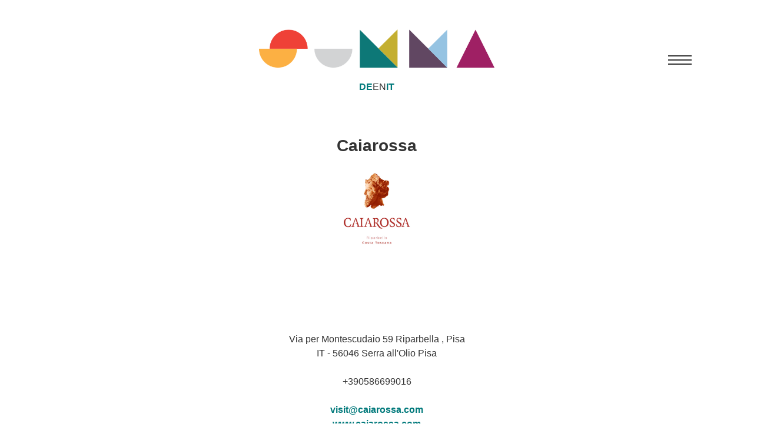

--- FILE ---
content_type: text/html; charset=UTF-8
request_url: https://tasting.summa-al.eu/tasting/w/299
body_size: 3975
content:
<!DOCTYPE html>
<html>
<head>
    <meta charset="utf-8"/>    <meta name="viewport" content="width=device-width, initial-scale=1, user-scalable=no">
    <title>Summa Web App</title>
    <meta property="og:title" content="Summa Web App" />
	<meta property="og:image" content="https://tasting.summa-al.eu/tasting/summashare.png" />
    <link rel="shortcut icon" type="image/png" href="/tasting/favicon.png"/>
    <link href="https://fonts.googleapis.com/css?family=Raleway:400,700" rel="stylesheet" />
    <link rel="stylesheet" href="/tasting/css/leaflet.css" />
    <!-- <link rel="stylesheet" href="https://unpkg.com/leaflet@1.7.1/dist/leaflet.css" integrity="sha512-xodZBNTC5n17Xt2atTPuE1HxjVMSvLVW9ocqUKLsCC5CXdbqCmblAshOMAS6/keqq/sMZMZ19scR4PsZChSR7A==" crossorigin="" /> -->
<!-- 	<link rel="stylesheet" href="/tasting/css/leaflet-gesture-handling.css" type="text/css"> -->

            
	<link rel="stylesheet" href="https://summa-al.eu/templates/pfr/css/template.css?version=2022-04-01"/>
	<link rel="stylesheet" href="/tasting/css/summa.css?version=1916817643"/>
	<link rel="stylesheet" href="/tasting/css/all.min.css"/>
    
                <style>
    .map
    {
        width: 100%;
        height: 400px;
        margin-bottom: 10px;
    }
    </style>
    <!-- <script src="https://unpkg.com/leaflet@1.7.1/dist/leaflet.js" integrity="sha512-XQoYMqMTK8LvdxXYG3nZ448hOEQiglfqkJs1NOQV44cWnUrBc8PkAOcXy20w0vlaXaVUearIOBhiXZ5V3ynxwA==" crossorigin=""></script> -->
    <script src="/tasting/js/leaflet.js"></script>
<!--     <script src="/tasting/js/leaflet-gesture-handling.js"></script> -->
    <!-- Global site tag (gtag.js) - Google Analytics -->
    <script async src="https://www.googletagmanager.com/gtag/js?id=G-1R7ZM9DQMQ"></script>
    <script>
      window.dataLayer = window.dataLayer || [];
      function gtag(){dataLayer.push(arguments);}
      gtag('js', new Date());
    
      gtag('config', 'G-1R7ZM9DQMQ');
    </script>
</head>
<body>
    <div class="container">
        <div class="header-container">
            <div class="header">
                <div class="wrap">
                    <div class="left"></div>
                    <div class="logo">
                        <div id="mod-custom151" class="mod-custom custom"><p><a href="/tasting/"><img src="https://summa-al.eu/images/summa.png" alt="summa" width="644" height="105" /></a></p></div>
                        <div class="lang">
                            <ul>
                                                            <li><a href="/tasting/wineries/lang/de_DE">DE</a></li>
                                                            <li>EN</li>
                                                            <li><a href="/tasting/wineries/lang/it_IT">IT</a></li>
                                                        </ul>
                                                    </div>
                    </div>
                    <div class="right">
                        <div class="menu">
                            <a href="/tasting/" class="menubutton"><span></span><span class="center"></span><span class="center duplicate"></span><span></span></a>                                                    </div>
                        <!-- .menu -->
                    </div>
                    <!-- .right -->
                </div>
                <!-- .wrap -->
            </div>
            <!-- .header -->
        </div>
        <!-- .header-container -->

        <div class="body-container">
            <div class="body">
                                <style>
    #map_main {
        background: #fff;
    }
</style>
<div class="winery view">
            <h1>
                        Caiarossa        </h1>
	    <img class="winzer" src="https://summa-al.eu/images/winzerlogos/299.jpg"/><br>
        
           <!--             <h3>Caiarossa Srl Società Agricola</h3>
        -->
        
        <p class="center">
            <br/>
            <br/>
            <br/>
            <br/>
            <br/>
            Via per Montescudaio 59 Riparbella , Pisa<br/>
            IT - 56046 Serra all&#039;Olio 
            Pisa<br/><br/>
            +390586699016<br/><br/>
            <a href="mailto:visit@caiarossa.com">visit@caiarossa.com</a><br/>
                        <a href="http://www.caiarossa.com" target="_blank">www.caiarossa.com</a><br/><br/>
            <a href='https://www.facebook.com/caiarossa/' target='_blank'>Facebook</a> <br>            <a href='https://www.instagram.com/caiarossa/' target='_blank'>Instagram</a><br/>            <br>
            Certification:<br><b>Demeter<br>Ecogruppo per Biologico e Demeter per Biodinamico</b>        </p>
        <p class="center">
	        Wine-growing region:<br>
	        <b>Toscana</b>
        </p>
        <p>
            We are a winery that has been run the vineyards according to the Biodynamic and Organic principals since 1998. Since 2004 we have been part of the Albada Jelgersma family wich also owns a historic winery in Bordeaux - Margaux, Chateau Giscours. <br />
We extend for about 110 hectares, of which 40 are planted with vines, divided into 59 parcels, interpreted by 10 varieties. The mosaic of vineyards has been tailored according to differences in soil, altitude and exposure. The other hectaresare covered by Mediterranean scrub and about 500 olive trees. <br />
<br />
The winery has been built by taking inspiration from the principles of Feng Shui to identify the shape and exposure and the choice of materials and colours. The structure develops on four levels and allows for gravity-driven winemaking by exploiting the force of gravity.  The large windows on the sides of the building and the yellow walls ensure a space where light, a natural source of positive energy, can be enjoyed from dawn to dusk. Other secrets are hidden in the barrique cellar: red walls create a connection with the earth and chimneys connected to the outside ensure natural ventilation. Since 2016, our cellar has been part of the Toscana Wine Architecture project, which links 14 Tuscan wineries selected for their architectural features.         </p>
        <p class="center">
                    </p>					


        <div class="wines">
                                                <div class="wine">
                        <h4>2021 Caiarosssa </h4>
                        <p>
                            <strong>IGT Toscana</strong><br/>
                            30% Syrah, 20% Cabernet Franc, 16% Merlot, 16% Cabernet Sauvignon, 10% Sangiovese, 6% Petit Verdot, 2% Grenache<br>
                            Red wine                            <br>
                            Demeter certified<br>Biodinamic<br>                        </p>
                       						<p>
                            <i>A blend of 7 varieties aged for 14 months in French oak barrels with about 30% of new wood. <br> (auto translated text)</i>
                        </p>
                                                <p>
                            Un blend di 7 varietà affinato per 14 mesi in barriques di rovere francese con circa un 30% di legno nuovo.                         </p>
                        <div class="vote">
                            <a href="/tasting/tastings/add/276?from=299" class="button">Taste &amp; vote</a>                        </div>
                    </div>
                                                                <div class="wine">
                        <h4>2021 Aria di Caiarossa </h4>
                        <p>
                            <strong>IGT Toscana</strong><br/>
                            31% Merlot, 30% Cabernet Franc, 16% Syrah, 14% Cabernet Sauvignon, 9% Grenache<br>
                            Red wine                            <br>
                            Demeter certified<br>Biodinamic<br>                        </p>
                       						<p>
                            <i>A blend of 5 varieties from our youngest vineyards in the Nocolino area. <br />
Aged for 13 months in French oak barrels. <br> (auto translated text)</i>
                        </p>
                                                <p>
                            Un assemblaggio di 5 varietà provenienti dalla nostre vigne più giovani nella zona di Nocolino. <br />
Affinato per 13 mesi in barriques di rovere francese.                         </p>
                        <div class="vote">
                            <a href="/tasting/tastings/add/277?from=299" class="button">Taste &amp; vote</a>                        </div>
                    </div>
                                                                <div class="wine">
                        <h4>2021 Pergolaia </h4>
                        <p>
                            <strong>IGT Toscana</strong><br/>
                            75% Sangiovese, 18% Merlot, 7% Cabernet Franc75% Sangiovese<br>
                            Red wine                            <br>
                            Demeter certified<br>Biodinamic<br>                        </p>
                       						<p>
                            <i>Our representation of Sangiovese near the sea. <br />
Aged for 12 months in oak barrels. <br> (auto translated text)</i>
                        </p>
                                                <p>
                            La nostra rappresentazione del Sangiovese vicino al mare. <br />
Affinato per 12 mesi in botti di rovere.                         </p>
                        <div class="vote">
                            <a href="/tasting/tastings/add/278?from=299" class="button">Taste &amp; vote</a>                        </div>
                    </div>
                                                                <div class="wine">
                        <h4>2023 Caiarossa Bianco  </h4>
                        <p>
                            <strong>IGT Toscana</strong><br/>
                            Chardonnay ; Viognier <br>
                            White wine                            <br>
                            Biodinamic<br>                        </p>
                       						<p>
                            <i>A blend of Viognier and Chardonnay. Both varieties refine in the same containers used<br />
for alcoholic fermentation. At the end of the refining, we assemble the two varieties before proceeding with bottling.<br> (auto translated text)</i>
                        </p>
                                                <p>
                            Un blend di Viognier e Chardonnay. Entrambe le varietà affinano negli stessi contenitori utilizzati<br />
per la fermentazione alcolica. Al termine dell&#039;affinamento assembliamo le due varietà prima di procedere all&#039;imbottigliamento.                        </p>
                        <div class="vote">
                            <a href="/tasting/tastings/add/279?from=299" class="button">Taste &amp; vote</a>                        </div>
                    </div>
                                    </div>
        
            <div class="maps">
            <div class="main">
                                    <h3>Gastronomie | Gastronomia | Gastronomy</h3>
                                <div id="map_main" class="map"></div>
            </div>
            <br/>
            <div class="detail">
                <h3>Table: 0</h3>
                <div id="map_detail" class="map"></div>
            </div>
        </div>
        <!-- .maps -->
    </div>
<script>
function getZoom() {
    return window.innerWidth < 520 ? 1 : 2;
}

    let main = {};

    main.map = L.map('map_main', {
        minZoom: 1,
        maxZoom: 4,
        center: [-26.75, 50.25],
        zoom: 2,
        crs: L.CRS.Simple,
        gestureHandling: true
    });
    
    main.icon = L.icon({
        iconUrl: '/tasting/img/marker.png',
        iconSize: [25, 37],
        iconAnchor: [13, 37],
        popupAnchor: [0, -35]
    });
    
    main.lat = -29.25;
    main.lng = 71.625;
    main.width = 951;
    main.height = 681;
    main.url = '/tasting/maps/main_en.png';
    main.southWest = main.map.unproject([0, main.height], main.map.getMaxZoom() - 1);
    main.northEast = main.map.unproject([main.width, 0], main.map.getMaxZoom() - 1);
    
    main.bounds = new L.LatLngBounds(main.southWest, main.northEast);
    L.imageOverlay(main.url, main.bounds).addTo(main.map);
    main.map.setMaxBounds(main.bounds);

    main.marker = L.marker([main.lat, main.lng], {icon: main.icon});
    main.marker.addTo(main.map);

    const detailImage = new Image();
    
    detailImage.onload = function() {
        let detail = {};

        detail.map = L.map('map_detail', {
            minZoom: 1,
            maxZoom: 4,
            center: [-44.75, 39.375],
            zoom: getZoom(),
            crs: L.CRS.Simple,
            gestureHandling: true
        });
        
        detail.icon = L.icon({
            iconUrl: '/tasting/img/marker.png',
            iconSize: [25, 37],
            iconAnchor: [13, 37],
            popupAnchor: [0, -35]
        });
        
        detail.lat = -44.75;
        detail.lng = 39.375;
        detail.width = detailImage.width;
        detail.height = detailImage.height;
        detail.url = '/tasting/maps/gastronomy_lg.png';
        detail.southWest = detail.map.unproject([0, detail.height], detail.map.getMaxZoom() - 1);
        detail.northEast = detail.map.unproject([detail.width, 0], detail.map.getMaxZoom() - 1);
        
        detail.bounds = new L.LatLngBounds(detail.southWest, detail.northEast);
        L.imageOverlay(detail.url, detail.bounds).addTo(detail.map);
        detail.map.setMaxBounds(detail.bounds);

        detail.marker = L.marker([detail.lat, detail.lng], {icon: detail.icon});
        detail.marker.addTo(detail.map);
        
        // solo per cantina lageder
                // end solo per cantina lageder
    };
    detailImage.src = '/tasting/maps/gastronomy_lg.png';
</script>            </div>
            <!-- .body -->
        </div>
        <!-- .body-container -->
        
	    <div class="footer-container">
			<div class="footer">
				<p>
                    <a href="https://summa-al.eu/" target="_blank" rel="noopener">summa-al.eu</a>
                    <br/>
                    <p><a href="https://chat.whatsapp.com/HfL7TCDlRKt2cYKEPDmdPR" target="_blank" rel="noopener"><img src="https://summa-al.eu/images/whatsappbw.png" alt="whatsappbw" width="29" height="29" />&nbsp;Join the community</a></p>
          
                    <a href="https://www.facebook.com/WeingutTenutaAloisLageder/" target="_blank" rel="noopener">
                        <span><img src="https://summa-al.eu/images/facebookbw.png" alt="facebook" width="29" height="29" /></span>
                    </a>
                    <a href="https://www.instagram.com/alois.lageder/" target="_blank" rel="noopener">
                        <span><img src="https://summa-al.eu/images/instagrambw.png" alt="instagram" width="29" height="29" style="margin-left: 20px;" /></span>
                    </a>
                </p>
				<p>
                    <span>© Alois Lageder AG, all rights reserved</span>
                    <br/>
                    <br/>
                    <span><a href="https://aloislageder.eu/privacy-Italiano" target="_blank" rel="noopener">Privacy</a>&nbsp;
                    <br/>
                    <br/>
                    VAT ID: IT00534680210</span>
                    <br/>
                    <br/>
                    developed by&nbsp;<a href="https://pixxelfactory.net/" target="_blank" rel="noopener">pixxelfactory</a>
                </p>
			</div>
			<!-- .footer -->
	    </div>
	    <!-- .footer-container -->
    </div>
    <!-- .container -->

    <script src="https://summa-al.eu/templates/pfr/js/summa.js"></script>
</body>
</html>


--- FILE ---
content_type: text/css
request_url: https://summa-al.eu/templates/pfr/css/template.css?version=2022-04-01
body_size: 1623
content:
* {
  font-family: 'DM Sans', sans-serif;
}
html, body {
  margin: 0;
  padding: 0;
  min-height: 100%;
  color: #333333;
}
.wrap {
  max-width: 1080px;
  margin: auto;
}
.visually-hidden {
  display: none;
}
p {
  margin-top: 0;
}
a {
  text-decoration: none;
  color: #00797b;
  font-weight: bold;
}
h1, h2, h3 {
  margin-top: 0;
  line-height: 1.75;
}
.h1, .h2, .h3 {
  font-weight: bold;
}
.h3 {
  font-size: 1.5rem;
}
.button {
  --button-color-primary: $primary_color;
  padding: 8px 20px;
  color: var(--button-color-primary);
  border-radius: 6px;
  letter-spacing: 0.1em;
}
.button.button-border {
  border: 2px solid;
  border-color: var(--button-color-primary);
}
.button a {
  text-decoration: underline;
  color: var(--button-color-primary);
}
.color-primary {
  color: #00797b;
}
.jmodedit, div[role="tooltip"], .icons {
  display: none !important;
}
.header-container {
  position: relative;
  z-index: 50;
  background-color: #fff;
}
div.mod-languages ul {
  display: inline-flex;
  gap: 15px;
}
div.mod-languages ul li {
  margin: 0;
}
div.mod-languages ul li a {
  padding: 0;
}
div.mod-languages ul li.lang-active {
  background-color: transparent;
  border-radius: 4px;
}
.com_sppagebuilder .addon-root-text-block-multilang {
  padding: 25px 0;
}
.com_sppagebuilder .addon-root-text-block-multilang h2 {
  text-transform: uppercase;
  margin-bottom: 70px;
}
.com_sppagebuilder .addon-root-text-block-multilang a {
  text-transform: uppercase;
  display: inline-block;
  margin-top: 30px;
}
.header .wrap {
  display: flex;
  justify-content: space-between;
  align-items: center;
  padding: 20px 35px;
  gap: 15px;
}
@media (max-width: 600px) {
  .header .wrap {
    padding: 20px 10px;
  }
}
.header .left {
  width: 50px;
}
@media (max-width: 600px) {
  .header .left {
    display: none;
  }
}
.header .logo {
  position: relative;
  z-index: 50;
}
.header .logo p {
  margin: 0;
}
.header .logo a {
  display: block;
  line-height: 0;
}
.header .logo img {
  width: 100%;
  max-width: 400px;
  height: auto;
}
@media (max-width: 840px) {
  .header .logo img {
    max-width: 240px;
  }
}
@media (max-width: 840px) {
  .header .menubutton {
    font-size: 20px;
  }
}
.header .menubutton span {
  display: block;
  height: 2px;
  width: 40px;
  margin: 5px 0;
  background: #333333;
}
.header .menu .submenu {
  width: 100%;
  max-width: 1080px;
  font-size: 18px;
  margin: 0 auto;
  padding-bottom: 50px;
}
.header .menu .submenu ul {
  padding: 0;
  margin: 0;
  list-style: none;
}
.header .menu .submenu ul li {
  padding-bottom: 20px;
}
.header .menu .submenu ul li a.menu-icon-item, .header .menu .submenu ul li a {
  display: inline-flex;
  gap: 12px;
  text-transform: uppercase;
  align-items: center;
  font-size: 1.2em;
}
.header .menu .submenu ul li a.menu-icon-item img, .header .menu .submenu ul li a img {
  max-width: 30px;
  display: none;
}
.header .menu .submenu ul.menu-icons-list li a {
  display: flex;
  gap: 12px;
  align-items: center;
}
.header .menu .submenu ul.menu-icons-list li a img {
  max-width: 48px;
}
.header .menu .submenu a {
  color: #333333;
  font-weight: bold;
}
.header .menu .submenu a:hover {
  color: #00797b;
}
.header .menu .submenu .mod-languages {
  padding-top: 50px;
}
.header .menu .submenu .mod-languages p {
  display: none;
}
.header .menu .submenu .mod-languages ul {
  display: flex;
  justify-content: left;
  gap: 15px;
}
.header .menu .submenu .mod-languages li {
  padding: 0;
  margin: 0;
}
.header .menu .menubutton {
  display: inline-block;
  position: relative;
  margin-top: 7px;
  z-index: 60;
  font-size: 24px;
  font-weight: 600;
  cursor: pointer;
}
.header .menu .menubutton span {
  transform-origin: center;
  transform: scale(1);
  opacity: 1;
  transition: opacity 0.3s, transform 0.5s;
}
.header .menu .menubutton span.center.duplicate {
  margin-top: -7px;
}
.header .menu .overlay {
  display: flex;
  width: 100%;
  height: 100%;
  padding-top: 150px;
  padding-left: 15px;
  padding-right: 15px;
  flex-wrap: wrap;
  box-sizing: border-box;
  position: absolute;
  inset: 0;
  transform: translateY(-100%);
  opacity: 0;
  background: #fff;
  pointer-events: none;
  transition: all 0.3s;
}
.header .menu button.navbar-toggler {
  display: none;
}
.header .menu .mainmenu ul.nav.menu {
  display: flex;
  flex-wrap: wrap;
  list-style: none;
  padding-left: 0;
  text-transform: uppercase;
  font-size: 14px;
}
.header .menu .mainmenu ul.nav.menu > li {
  padding-left: 20px;
}
.header .menu .mainmenu ul.nav.menu ul {
  display: none;
}
.header .menu .mainmenu ul.nav.menu .dropdown {
  display: none;
}
.header .menu.open .overlay {
  transform: translateY(0);
  opacity: 1;
  pointer-events: all;
}
@media (max-width: 840px) {
  .header .menu.open .overlay {
    position: absolute;
    height: auto;
    min-height: 100%;
  }
}
.header .menu.open .submenu {
  flex: 0 0 100%;
}
.header .menu.open .menubutton span:first-child, .header .menu.open .menubutton span:last-child {
  transform: scale(0);
  opacity: 0;
}
.header .menu.open .menubutton span.center {
  transform: rotate(45deg);
}
.header .menu.open .menubutton span.center.duplicate {
  transform: rotate(135deg);
}
.top h1 {
  font-size: 3rem;
  line-height: 2;
}
@media (max-width: 1200px) {
  .top h1 {
    font-size: 2.5rem;
  }
}
@media (max-width: 850px) {
  .top h1 {
    font-size: 2rem;
  }
}
.slideshow {
  --swiper-theme-color: #fff;
  --swiper-navigation-size: 24px;
  aspect-ratio: 2;
  max-width: 1320px;
}
.slideshow figure {
  margin: 0;
  height: 100%;
}
.slideshow figure img {
  width: 100%;
  height: 100%;
  object-fit: cover;
}
.slideshow .swiper-button-next, .slideshow .swiper-button-prev {
  background: #33333355;
  width: 48px;
  height: 48px;
  border-radius: 48px;
}
.body-container .content {
  margin: 0 auto;
  padding: 40px 0px;
}
.body-container .content .com-content-article.item-page {
  padding: 15px;
}
.body-container .content .com-content-article__body table {
  border-spacing: 0px 8px;
}
.body-container .content .com-content-article__body table td {
  min-width: 75px;
}
.body-container .content .com-content-article__body img {
  max-width: 100%;
  height: auto;
}
.body-container .partner {
  display: flex;
  flex-wrap: wrap;
}
.body-container .partner .row {
  flex: 0 0 266px;
  padding: 40px;
  box-sizing: border-box;
  margin: auto;
  text-align: center;
}
.body-container .partner img {
  max-width: 100%;
  height: auto;
}
body.layout-blog .body-container .content .wrap {
  max-width: 1300px;
}
body.layout-blog .blog-items {
  display: flex;
  flex-wrap: wrap;
}
body.layout-blog .blog-items .blog-item {
  box-sizing: border-box;
  flex: 0 0 33.3333%;
  padding: 20px 20px 50px;
  text-align: center;
}
@media (max-width: 860px) {
  body.layout-blog .blog-items .blog-item {
    flex: 0 0 50%;
  }
}
@media (max-width: 600px) {
  body.layout-blog .blog-items .blog-item {
    flex: 0 0 100%;
  }
}
body.layout-blog .blog-items .blog-item.pagebreak {
  flex: 0 0 100%;
}
body.layout-blog .blog-items a {
  color: #00797b !important;
}
body.layout-blog .blog-items figure {
  height: 200px;
  display: flex;
  align-items: center;
  justify-content: center;
}
body.layout-blog .blog-items img {
  max-height: 100%;
  max-width: 200px;
}
body.menu_open .footer-container, body.menu_open .body-container {
  display: none;
}
.footer-container {
  background-color: #333333;
  padding: 25px 0;
  color: #fff;
}
.footer-container a {
  color: #fff;
  font-weight: bold;
}
.footer {
  width: 100%;
  margin: 0 auto;
  padding: 80px 20px 40px;
  display: flex;
  justify-content: space-between;
  gap: 25px;
}
@media (max-width: 600px) {
  .footer {
    flex-direction: column;
  }
}
.footer .socials {
  display: inline-flex;
  gap: 15px;
}
.footer-right {
  text-align: right;
}


--- FILE ---
content_type: text/css
request_url: https://tasting.summa-al.eu/tasting/css/summa.css?version=1916817643
body_size: 1874
content:
body {
	scroll-behavior: smooth;
}

.container
{
	
}

.body-container
{
	max-width: 520px;/*1024px;*/
	margin: 0 auto;
	background: transparent;
}

.body-container .content
{
	padding: 20px 0;
}

.back-bg {
	background-color: #e1eaef;
	position: absolute;
	top: 0;
	left: 0;
	width: 100vw;
	height: 100vh;
	z-index: -999;
	position: fixed;
  }

.back a
{
	text-decoration: underline;
}

.header .wrap
{
	display: grid;
	padding: 50px 35px 30px;
	grid-template-columns: 50px 1fr 50px;
}
.header .logo
{
	margin: auto;
}
.lang {
	margin-top: 24px;
}
.lang ul {
	display: flex;
	width: 100%;
	align-content: center;
	justify-content: center;
	align-items: center;
	padding: 0;
	margin: 0;
	gap: 22px;
	list-style: none;
}

.header .right 
{
	display: flex;
	gap: 24px;
	justify-content: center;
	align-items: center;
}

.body
{
	padding: 10px 20px;
	line-height: 150%;
}

h1,
h3,
.center
{
	text-align: center;
	line-height: 150%;
}

h1
{
	font-size: 28px;
}

.center
{
	padding-bottom: 25px;
}

.menubutton
{
	margin-top: 0 !important;
}

.menubutton .center
{
	padding-bottom: 0;
}

.menu .overlay
{
	display: none;
	position: fixed;
	top: 0;
	left: 0;
	width: 100%;
	height: 100%;
	background: white;
	z-index: 100;
	text-align: center;
}

.menu .overlay .menu
{
	width: 100%;
}

.menu.open
{
	width: 100%;
}

.menu ul.nav.mod-menu
{
	padding: 20px;
	list-style: none;
	font-size: 28px;
	font-weight: bold;
}

.menu ul.nav.mod-menu li
{
	padding: 6px 0;
}

.menu ul.nav.mod-menu li.divider
{
	height: 1px;
	padding: 0;
	margin: 25px 15px;
	background: #ccc;
}

h2
{
	padding-top: 75px;
	margin-bottom: 0;
	line-height: normal;
	font-size: 32px;
	text-align: center;
}

a.button
{
	display: inline-block;
	padding: 8px 20px;
	font-weight: bold;
	background: #9f2064;
	color: white;
}

.filter {
	display: flex;
	gap: 4px;
}

select.category {
	background-color: #fff;
	border-radius: 0;
	border: 1px solid #8f8f9d;
	padding: 0 15px;
	width: 150px;
}

.filtered,
.hidden {
	display: none;
}

.wine
{
	padding: 20px 0;
	text-align: center;
	border-bottom: 1px #ddd solid;
}

.wine:last-child
{
	border-bottom: none;
}

.wine h4
{
	margin-bottom: 10px;
	font-size: 22px;
}

.winzer
{
	display: block;
	max-width: 200px;
	height: auto;
	margin: 0 auto;    
}

.intro
{
	text-align: center;
}


.intro h2
{
	padding-top: 40px;
	font-size: 20px;
}

.intro ul
{
	padding: 15px 20px 25px;
	margin: 0;
	list-style: none;
	font-size: 18px;
	font-weight: bold;
}

.intro li
{
	line-height:200%;
	padding: 6px 0;
}

.intro li .flex {
	display: grid;
	gap: 16px;
	grid-template-columns: 1fr 1fr;
	align-items: center
}

.intro .flex .left {
	display: flex;
	justify-content: end;
}

.intro .flex .right {
	display: flex;
	justify-content: start;
}

.intro li .flex img {
	grid-column: 1;
	justify-self: end;

	width: 75px;
	height: 75px;
	border-radius: 75px;
	object-fit: contain;
}
.intro li .flex a {
	grid-column: 2;
	justify-self: start;
}

.intro li.divider
{
	height: 1px;
	padding: 0;
	margin: 20px 0;
	background: #ddd;
}

.intro li.logout
{
	padding-top: 40px;
	font-size: 16px;
}

.search.country .input.select
{
	padding-bottom: 40px;
	text-align: center;
}

.search.country .input.select label
{
	display: block;
	padding-bottom: 10px;
	font-size: 22px;
}

.search.country .input.select select
{
	padding: 10px 15px;
}

.search.country .list
{
	display: flex;
	flex-wrap: wrap;
}

.search.country .list .winery
{
	box-sizing: border-box;
	flex: 0 0 100%;
	padding: 25px 15px;
	border-bottom: 1px #ddd solid;
	text-align: center;
}

.search.country .list .winery.hidden
{
	display: none;
}

.search.country .list .winery h3
{
	margin-bottom: 5px;
	font-size: 24px;
}

.search.country .list .winery p
{
	font-size: 16px;
}

.search.country .list .winery a,
.search.name .list .wine a
{
	display: inline-block;
	padding: 6px 15px;
	margin-top: 10px;
	font-size: 14px;
	font-weight: bold;
}

.search.name .list .wine h3
{
	margin-bottom: 5px;
	font-size: 24px;
}

.search.name .list .wine a
{
	margin-top: 0;
	font-size: 16px;
	text-decoration: none;
}

.search.name input#search
{
	display: block;
	padding: 10px 15px;
	width: 100%;
}

.search.name .wine.hidden
{
	display: none;
}

.message
{
	max-width: 500px;
	margin: 0 auto 20px;
	padding: 15px 15px;
	text-align: center;
	font-size: 18px;
	font-weight: bold;
	background: #9f2064;
	color: white;
}

.login.button
{
	max-width: none;
	text-align: center;
	padding-top: 30px;
	font-size: 18px;
	font-weight: bold;
}

.rating
{
	display: flex;
	justify-content: right;
}

.rating span
{
	display: inline-block;
}

.rating i.fa-solid,
.rating i.fas
{
	display: inline-block;
	color: #bbc;
	font-size: 18px;
}

.rating a i.fa-solid,
.rating a i.fas
{
	color: #9f2064 !important;
}

.rating .active i.fa-solid,
.rating .active i.fas
{
	/* color: #cf2117 !important; */
	color: #9f2064 !important;
}

.view .rating i.fa-solid,
.view .rating i.fas
{
	font-size: 16px;
}

.pagination
{
	padding-top: 20px;
}

.pagination a
{
	display: inline-block;
	width: 35px;
	text-align: center;
	height: 35px;
	line-height: 35px;
	border-radius: 50%;
	background: #9f2064;
	color: white;
	font-weight: bold;
	transition: all 0.2s;
}

.pagination a:hover
{
	background: #9f2064;
}

.pagination a i.fa-solid,
.pagination a i.fas
{
	color: white;
}

.pagination li.disabled a,
.pagination li.disabled a:hover
{
	background: #9f2064;
	opacity: 0.3;
}

.tastings.index h2
{
	padding-top: 0;
	padding-bottom: 30px;
}

.tastings.index table
{
	max-width: 600px;
	width: 100%;
	margin: 0 auto;
}

.tastings.index td
{
	padding: 10px;
	border-bottom: 1px #ddd solid;
}

.tastings.index tr:last-child td
{
	border-bottom: none;
}

.tastings.view
{
	padding-top: 0;
}

.tastings.view .back
{
	padding-bottom: 20px;
	text-align: left;
}

.tastings.view h2
{
	padding-top: 0;
}

.tastings.view
{
	text-align: center;
}

.tastings.view .rating
{
	justify-content: center;
}

.tastings.view .comment
{
	padding-top: 40px;
	/*text-align: left;*/
}

.tastings.view .actions
{
	padding-top: 50px;
}

.tastings.view .actions a
{
	display: inline-block;
	padding: 8px 20px;
	background-color: #9f2064;
	color: white;
}

.tasting.add h2
{
	padding-top: 20px;
	padding-bottom: 10px;
}

.tasting.add fieldset
{
	padding: 0;
	margin: 0;
	border: none;
	text-align: center;
}

.tasting.add .rating
{
	justify-content: center;
}

.tasting.add .input.text
{
	padding-top: 20px;
}

.tasting.add .input.text label
{
	font-weight: bold;
}

.tasting.add .input.textarea label
{
	display: block;
}

.tasting.add textarea
{
	box-sizing: border-box;
	width: 100%;
	max-width: 600px;
	padding: 10px;
}

.tasting.add button
{
	display: block;
	appearance: none;
	padding: 10px 20px;
	margin: 25px auto 0;
	border: none;
	font-size: 15px;
	font-weight: bold;
	background: #9f2064;
	color: white;
	cursor: pointer;
}

.login
{
	max-width: 500px;
	margin: 0 auto;
}

.login fieldset
{
	padding: 0;
	margin: 0;
	border: none;
}

.login .input
{
	padding-bottom: 20px;
}

.login label
{
	display: block;
	padding-bottom: 4px;
}

.login .input.email input,
.login .input.password input
{
	display: block;
	box-sizing: border-box;
	width: 100%;
	padding: 10px 15px;
	font-size: 16px;
}

.login .submit input,
.login button
{
	appearance: none;
	border: none;
	padding: 10px 20px;
	margin-top: 10px;
	font-size: 16px;
	background-color: #9f2064;
	color: white;
	cursor: pointer;
}

.login .actions
{
	padding-top: 20px;
}

img.backimg
{
	width: 20px;
	height: auto;
}

img[src="/tasting/img/back.png"] {
	background: #9f2064;
}

.maps
{
	position: relative;
	padding-top: 40px;
}

.maps .over
{
	position: absolute;
	z-index: 20000;
	left: 0;
	top: 0;
	width: 100%;
	height: 100%;
}

.map h1
{
	font-size: 24px;
}

.leaflet-popup-content-wrapper
{
	border-radius: 0;
}

.leaflet-popup-content h4,
.leaflet-popup-content p
{
	max-width: 180px;
}

.backlink
{
	display: inline-block;
}

.backlink img
{
	width: 24px;
	height: auto;
}

.winery.view
{
	padding-top: 30px;
}

.legend .row
{
	display: flex;
	align-items: center;
	padding: 5px 0;
}
.legend .grid
{
	display: grid;
	grid-template-columns: repeat(2, 1fr);
}

.legend .row img
{
	margin-right: 10px;
}


#btn-go-up {
	position: fixed;
	right: 20px;
	bottom: 20px;
	transform: scale(1);
	transition: all .3s ease;
}
#btn-go-up.hide {
	transform: scale(0);
}
#btn-go-up img {
	width: 70px;
}



@media(max-width: 1500px)
{
	.header .menu.open .overlay
	{
		padding-top: 80px;
	}
}


/*@media(max-width: 900px)
{
	.search.country .list .winery
	{
		flex: 0 0 50%;
	}
}


@media(max-width: 500px)
{
	.search.country .list .winery
	{
		flex: 0 0 100%;
	}
}*/

@media(max-width: 480px)
{
	.header .logo img
	{
		max-width: 180px;
	}
	
	.search.name input#search
	{
		box-sizing: border-box;
		width: 100%;
	}
}

--- FILE ---
content_type: application/javascript
request_url: https://summa-al.eu/templates/pfr/js/summa.js
body_size: 60
content:
function toggleMenu() {
    let el = document.querySelector('.header .right > .menu');
    
    if(el.classList.contains('open')) {
        el.classList.remove('open');
        document.querySelector('body').classList.remove('menu_open');
    }
    else {
        el.classList.add('open');
        document.querySelector('body').classList.add('menu_open');
    }
}